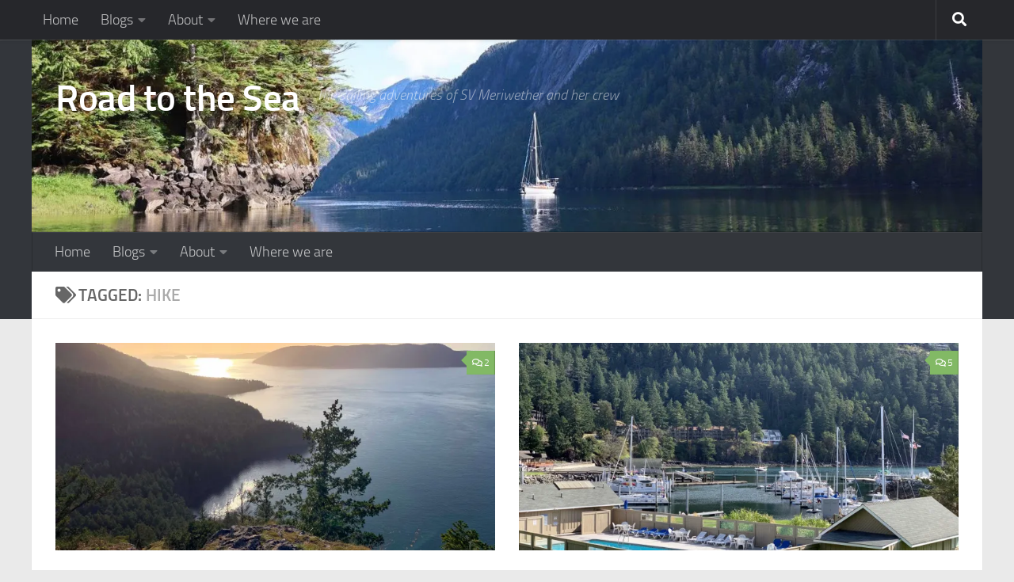

--- FILE ---
content_type: text/html; charset=UTF-8
request_url: http://roadtothesea.com/tag/hike/
body_size: 13967
content:
<!DOCTYPE html>
<html class="no-js" lang="en-US">
<head>
  <meta charset="UTF-8">
  <meta name="viewport" content="width=device-width, initial-scale=1.0">
  <link rel="profile" href="https://gmpg.org/xfn/11" />
  <link rel="pingback" href="http://roadtothesea.com/xmlrpc.php">

  <title>hike &#8211; Road to the Sea</title>
<meta name='robots' content='max-image-preview:large' />
<script>document.documentElement.className = document.documentElement.className.replace("no-js","js");</script>
<link rel='dns-prefetch' href='//stats.wp.com' />
<link rel='dns-prefetch' href='//widgets.wp.com' />
<link rel='dns-prefetch' href='//s0.wp.com' />
<link rel='dns-prefetch' href='//0.gravatar.com' />
<link rel='dns-prefetch' href='//1.gravatar.com' />
<link rel='dns-prefetch' href='//2.gravatar.com' />
<link rel='dns-prefetch' href='//jetpack.wordpress.com' />
<link rel='dns-prefetch' href='//public-api.wordpress.com' />
<link rel='dns-prefetch' href='//i0.wp.com' />
<link rel='dns-prefetch' href='//c0.wp.com' />
<link rel="alternate" type="application/rss+xml" title="Road to the Sea &raquo; Feed" href="http://roadtothesea.com/feed/" />
<link rel="alternate" type="application/rss+xml" title="Road to the Sea &raquo; Comments Feed" href="http://roadtothesea.com/comments/feed/" />
<link rel="alternate" type="application/rss+xml" title="Road to the Sea &raquo; hike Tag Feed" href="http://roadtothesea.com/tag/hike/feed/" />
<script>
window._wpemojiSettings = {"baseUrl":"https:\/\/s.w.org\/images\/core\/emoji\/14.0.0\/72x72\/","ext":".png","svgUrl":"https:\/\/s.w.org\/images\/core\/emoji\/14.0.0\/svg\/","svgExt":".svg","source":{"concatemoji":"http:\/\/roadtothesea.com\/wp-includes\/js\/wp-emoji-release.min.js?ver=6.1.1"}};
/*! This file is auto-generated */
!function(e,a,t){var n,r,o,i=a.createElement("canvas"),p=i.getContext&&i.getContext("2d");function s(e,t){var a=String.fromCharCode,e=(p.clearRect(0,0,i.width,i.height),p.fillText(a.apply(this,e),0,0),i.toDataURL());return p.clearRect(0,0,i.width,i.height),p.fillText(a.apply(this,t),0,0),e===i.toDataURL()}function c(e){var t=a.createElement("script");t.src=e,t.defer=t.type="text/javascript",a.getElementsByTagName("head")[0].appendChild(t)}for(o=Array("flag","emoji"),t.supports={everything:!0,everythingExceptFlag:!0},r=0;r<o.length;r++)t.supports[o[r]]=function(e){if(p&&p.fillText)switch(p.textBaseline="top",p.font="600 32px Arial",e){case"flag":return s([127987,65039,8205,9895,65039],[127987,65039,8203,9895,65039])?!1:!s([55356,56826,55356,56819],[55356,56826,8203,55356,56819])&&!s([55356,57332,56128,56423,56128,56418,56128,56421,56128,56430,56128,56423,56128,56447],[55356,57332,8203,56128,56423,8203,56128,56418,8203,56128,56421,8203,56128,56430,8203,56128,56423,8203,56128,56447]);case"emoji":return!s([129777,127995,8205,129778,127999],[129777,127995,8203,129778,127999])}return!1}(o[r]),t.supports.everything=t.supports.everything&&t.supports[o[r]],"flag"!==o[r]&&(t.supports.everythingExceptFlag=t.supports.everythingExceptFlag&&t.supports[o[r]]);t.supports.everythingExceptFlag=t.supports.everythingExceptFlag&&!t.supports.flag,t.DOMReady=!1,t.readyCallback=function(){t.DOMReady=!0},t.supports.everything||(n=function(){t.readyCallback()},a.addEventListener?(a.addEventListener("DOMContentLoaded",n,!1),e.addEventListener("load",n,!1)):(e.attachEvent("onload",n),a.attachEvent("onreadystatechange",function(){"complete"===a.readyState&&t.readyCallback()})),(e=t.source||{}).concatemoji?c(e.concatemoji):e.wpemoji&&e.twemoji&&(c(e.twemoji),c(e.wpemoji)))}(window,document,window._wpemojiSettings);
</script>
<style>
img.wp-smiley,
img.emoji {
	display: inline !important;
	border: none !important;
	box-shadow: none !important;
	height: 1em !important;
	width: 1em !important;
	margin: 0 0.07em !important;
	vertical-align: -0.1em !important;
	background: none !important;
	padding: 0 !important;
}
</style>
	<link rel='stylesheet' id='pt-cv-public-style-css' href='http://roadtothesea.com/wp-content/plugins/content-views-query-and-display-post-page/public/assets/css/cv.css?ver=4.1' media='all' />
<link rel='stylesheet' id='sbi_styles-css' href='http://roadtothesea.com/wp-content/plugins/instagram-feed/css/sbi-styles.min.css?ver=6.9.0' media='all' />
<link rel='stylesheet' id='wp-block-library-css' href='https://c0.wp.com/c/6.1.1/wp-includes/css/dist/block-library/style.min.css' media='all' />
<style id='wp-block-library-inline-css'>
.has-text-align-justify{text-align:justify;}
</style>
<link rel='stylesheet' id='jetpack-videopress-video-block-view-css' href='http://roadtothesea.com/wp-content/plugins/jetpack/jetpack_vendor/automattic/jetpack-videopress/build/block-editor/blocks/video/view.css?minify=false&#038;ver=34ae973733627b74a14e' media='all' />
<link rel='stylesheet' id='mediaelement-css' href='https://c0.wp.com/c/6.1.1/wp-includes/js/mediaelement/mediaelementplayer-legacy.min.css' media='all' />
<link rel='stylesheet' id='wp-mediaelement-css' href='https://c0.wp.com/c/6.1.1/wp-includes/js/mediaelement/wp-mediaelement.min.css' media='all' />
<link rel='stylesheet' id='wp-components-css' href='https://c0.wp.com/c/6.1.1/wp-includes/css/dist/components/style.min.css' media='all' />
<link rel='stylesheet' id='wp-block-editor-css' href='https://c0.wp.com/c/6.1.1/wp-includes/css/dist/block-editor/style.min.css' media='all' />
<link rel='stylesheet' id='wp-nux-css' href='https://c0.wp.com/c/6.1.1/wp-includes/css/dist/nux/style.min.css' media='all' />
<link rel='stylesheet' id='wp-reusable-blocks-css' href='https://c0.wp.com/c/6.1.1/wp-includes/css/dist/reusable-blocks/style.min.css' media='all' />
<link rel='stylesheet' id='wp-editor-css' href='https://c0.wp.com/c/6.1.1/wp-includes/css/dist/editor/style.min.css' media='all' />
<link rel='stylesheet' id='block-robo-gallery-style-css-css' href='http://roadtothesea.com/wp-content/plugins/robo-gallery/includes/extensions/block/dist/blocks.style.build.css?ver=5.0.3' media='all' />
<link rel='stylesheet' id='classic-theme-styles-css' href='https://c0.wp.com/c/6.1.1/wp-includes/css/classic-themes.min.css' media='all' />
<style id='global-styles-inline-css'>
body{--wp--preset--color--black: #000000;--wp--preset--color--cyan-bluish-gray: #abb8c3;--wp--preset--color--white: #ffffff;--wp--preset--color--pale-pink: #f78da7;--wp--preset--color--vivid-red: #cf2e2e;--wp--preset--color--luminous-vivid-orange: #ff6900;--wp--preset--color--luminous-vivid-amber: #fcb900;--wp--preset--color--light-green-cyan: #7bdcb5;--wp--preset--color--vivid-green-cyan: #00d084;--wp--preset--color--pale-cyan-blue: #8ed1fc;--wp--preset--color--vivid-cyan-blue: #0693e3;--wp--preset--color--vivid-purple: #9b51e0;--wp--preset--gradient--vivid-cyan-blue-to-vivid-purple: linear-gradient(135deg,rgba(6,147,227,1) 0%,rgb(155,81,224) 100%);--wp--preset--gradient--light-green-cyan-to-vivid-green-cyan: linear-gradient(135deg,rgb(122,220,180) 0%,rgb(0,208,130) 100%);--wp--preset--gradient--luminous-vivid-amber-to-luminous-vivid-orange: linear-gradient(135deg,rgba(252,185,0,1) 0%,rgba(255,105,0,1) 100%);--wp--preset--gradient--luminous-vivid-orange-to-vivid-red: linear-gradient(135deg,rgba(255,105,0,1) 0%,rgb(207,46,46) 100%);--wp--preset--gradient--very-light-gray-to-cyan-bluish-gray: linear-gradient(135deg,rgb(238,238,238) 0%,rgb(169,184,195) 100%);--wp--preset--gradient--cool-to-warm-spectrum: linear-gradient(135deg,rgb(74,234,220) 0%,rgb(151,120,209) 20%,rgb(207,42,186) 40%,rgb(238,44,130) 60%,rgb(251,105,98) 80%,rgb(254,248,76) 100%);--wp--preset--gradient--blush-light-purple: linear-gradient(135deg,rgb(255,206,236) 0%,rgb(152,150,240) 100%);--wp--preset--gradient--blush-bordeaux: linear-gradient(135deg,rgb(254,205,165) 0%,rgb(254,45,45) 50%,rgb(107,0,62) 100%);--wp--preset--gradient--luminous-dusk: linear-gradient(135deg,rgb(255,203,112) 0%,rgb(199,81,192) 50%,rgb(65,88,208) 100%);--wp--preset--gradient--pale-ocean: linear-gradient(135deg,rgb(255,245,203) 0%,rgb(182,227,212) 50%,rgb(51,167,181) 100%);--wp--preset--gradient--electric-grass: linear-gradient(135deg,rgb(202,248,128) 0%,rgb(113,206,126) 100%);--wp--preset--gradient--midnight: linear-gradient(135deg,rgb(2,3,129) 0%,rgb(40,116,252) 100%);--wp--preset--duotone--dark-grayscale: url('#wp-duotone-dark-grayscale');--wp--preset--duotone--grayscale: url('#wp-duotone-grayscale');--wp--preset--duotone--purple-yellow: url('#wp-duotone-purple-yellow');--wp--preset--duotone--blue-red: url('#wp-duotone-blue-red');--wp--preset--duotone--midnight: url('#wp-duotone-midnight');--wp--preset--duotone--magenta-yellow: url('#wp-duotone-magenta-yellow');--wp--preset--duotone--purple-green: url('#wp-duotone-purple-green');--wp--preset--duotone--blue-orange: url('#wp-duotone-blue-orange');--wp--preset--font-size--small: 13px;--wp--preset--font-size--medium: 20px;--wp--preset--font-size--large: 36px;--wp--preset--font-size--x-large: 42px;--wp--preset--spacing--20: 0.44rem;--wp--preset--spacing--30: 0.67rem;--wp--preset--spacing--40: 1rem;--wp--preset--spacing--50: 1.5rem;--wp--preset--spacing--60: 2.25rem;--wp--preset--spacing--70: 3.38rem;--wp--preset--spacing--80: 5.06rem;}:where(.is-layout-flex){gap: 0.5em;}body .is-layout-flow > .alignleft{float: left;margin-inline-start: 0;margin-inline-end: 2em;}body .is-layout-flow > .alignright{float: right;margin-inline-start: 2em;margin-inline-end: 0;}body .is-layout-flow > .aligncenter{margin-left: auto !important;margin-right: auto !important;}body .is-layout-constrained > .alignleft{float: left;margin-inline-start: 0;margin-inline-end: 2em;}body .is-layout-constrained > .alignright{float: right;margin-inline-start: 2em;margin-inline-end: 0;}body .is-layout-constrained > .aligncenter{margin-left: auto !important;margin-right: auto !important;}body .is-layout-constrained > :where(:not(.alignleft):not(.alignright):not(.alignfull)){max-width: var(--wp--style--global--content-size);margin-left: auto !important;margin-right: auto !important;}body .is-layout-constrained > .alignwide{max-width: var(--wp--style--global--wide-size);}body .is-layout-flex{display: flex;}body .is-layout-flex{flex-wrap: wrap;align-items: center;}body .is-layout-flex > *{margin: 0;}:where(.wp-block-columns.is-layout-flex){gap: 2em;}.has-black-color{color: var(--wp--preset--color--black) !important;}.has-cyan-bluish-gray-color{color: var(--wp--preset--color--cyan-bluish-gray) !important;}.has-white-color{color: var(--wp--preset--color--white) !important;}.has-pale-pink-color{color: var(--wp--preset--color--pale-pink) !important;}.has-vivid-red-color{color: var(--wp--preset--color--vivid-red) !important;}.has-luminous-vivid-orange-color{color: var(--wp--preset--color--luminous-vivid-orange) !important;}.has-luminous-vivid-amber-color{color: var(--wp--preset--color--luminous-vivid-amber) !important;}.has-light-green-cyan-color{color: var(--wp--preset--color--light-green-cyan) !important;}.has-vivid-green-cyan-color{color: var(--wp--preset--color--vivid-green-cyan) !important;}.has-pale-cyan-blue-color{color: var(--wp--preset--color--pale-cyan-blue) !important;}.has-vivid-cyan-blue-color{color: var(--wp--preset--color--vivid-cyan-blue) !important;}.has-vivid-purple-color{color: var(--wp--preset--color--vivid-purple) !important;}.has-black-background-color{background-color: var(--wp--preset--color--black) !important;}.has-cyan-bluish-gray-background-color{background-color: var(--wp--preset--color--cyan-bluish-gray) !important;}.has-white-background-color{background-color: var(--wp--preset--color--white) !important;}.has-pale-pink-background-color{background-color: var(--wp--preset--color--pale-pink) !important;}.has-vivid-red-background-color{background-color: var(--wp--preset--color--vivid-red) !important;}.has-luminous-vivid-orange-background-color{background-color: var(--wp--preset--color--luminous-vivid-orange) !important;}.has-luminous-vivid-amber-background-color{background-color: var(--wp--preset--color--luminous-vivid-amber) !important;}.has-light-green-cyan-background-color{background-color: var(--wp--preset--color--light-green-cyan) !important;}.has-vivid-green-cyan-background-color{background-color: var(--wp--preset--color--vivid-green-cyan) !important;}.has-pale-cyan-blue-background-color{background-color: var(--wp--preset--color--pale-cyan-blue) !important;}.has-vivid-cyan-blue-background-color{background-color: var(--wp--preset--color--vivid-cyan-blue) !important;}.has-vivid-purple-background-color{background-color: var(--wp--preset--color--vivid-purple) !important;}.has-black-border-color{border-color: var(--wp--preset--color--black) !important;}.has-cyan-bluish-gray-border-color{border-color: var(--wp--preset--color--cyan-bluish-gray) !important;}.has-white-border-color{border-color: var(--wp--preset--color--white) !important;}.has-pale-pink-border-color{border-color: var(--wp--preset--color--pale-pink) !important;}.has-vivid-red-border-color{border-color: var(--wp--preset--color--vivid-red) !important;}.has-luminous-vivid-orange-border-color{border-color: var(--wp--preset--color--luminous-vivid-orange) !important;}.has-luminous-vivid-amber-border-color{border-color: var(--wp--preset--color--luminous-vivid-amber) !important;}.has-light-green-cyan-border-color{border-color: var(--wp--preset--color--light-green-cyan) !important;}.has-vivid-green-cyan-border-color{border-color: var(--wp--preset--color--vivid-green-cyan) !important;}.has-pale-cyan-blue-border-color{border-color: var(--wp--preset--color--pale-cyan-blue) !important;}.has-vivid-cyan-blue-border-color{border-color: var(--wp--preset--color--vivid-cyan-blue) !important;}.has-vivid-purple-border-color{border-color: var(--wp--preset--color--vivid-purple) !important;}.has-vivid-cyan-blue-to-vivid-purple-gradient-background{background: var(--wp--preset--gradient--vivid-cyan-blue-to-vivid-purple) !important;}.has-light-green-cyan-to-vivid-green-cyan-gradient-background{background: var(--wp--preset--gradient--light-green-cyan-to-vivid-green-cyan) !important;}.has-luminous-vivid-amber-to-luminous-vivid-orange-gradient-background{background: var(--wp--preset--gradient--luminous-vivid-amber-to-luminous-vivid-orange) !important;}.has-luminous-vivid-orange-to-vivid-red-gradient-background{background: var(--wp--preset--gradient--luminous-vivid-orange-to-vivid-red) !important;}.has-very-light-gray-to-cyan-bluish-gray-gradient-background{background: var(--wp--preset--gradient--very-light-gray-to-cyan-bluish-gray) !important;}.has-cool-to-warm-spectrum-gradient-background{background: var(--wp--preset--gradient--cool-to-warm-spectrum) !important;}.has-blush-light-purple-gradient-background{background: var(--wp--preset--gradient--blush-light-purple) !important;}.has-blush-bordeaux-gradient-background{background: var(--wp--preset--gradient--blush-bordeaux) !important;}.has-luminous-dusk-gradient-background{background: var(--wp--preset--gradient--luminous-dusk) !important;}.has-pale-ocean-gradient-background{background: var(--wp--preset--gradient--pale-ocean) !important;}.has-electric-grass-gradient-background{background: var(--wp--preset--gradient--electric-grass) !important;}.has-midnight-gradient-background{background: var(--wp--preset--gradient--midnight) !important;}.has-small-font-size{font-size: var(--wp--preset--font-size--small) !important;}.has-medium-font-size{font-size: var(--wp--preset--font-size--medium) !important;}.has-large-font-size{font-size: var(--wp--preset--font-size--large) !important;}.has-x-large-font-size{font-size: var(--wp--preset--font-size--x-large) !important;}
.wp-block-navigation a:where(:not(.wp-element-button)){color: inherit;}
:where(.wp-block-columns.is-layout-flex){gap: 2em;}
.wp-block-pullquote{font-size: 1.5em;line-height: 1.6;}
</style>
<link rel='stylesheet' id='plyr-css-css' href='http://roadtothesea.com/wp-content/plugins/easy-video-player/lib/plyr.css?ver=6.1.1' media='all' />
<link rel='stylesheet' id='hueman-main-style-css' href='http://roadtothesea.com/wp-content/themes/hueman/assets/front/css/main.min.css?ver=3.7.27' media='all' />
<style id='hueman-main-style-inline-css'>
body { font-size:1.13rem; }@media only screen and (min-width: 720px) {
        .nav > li { font-size:1.13rem; }
      }.container-inner { max-width: 1200px; }::selection { background-color: #3b8dbd; }
::-moz-selection { background-color: #3b8dbd; }a,a>span.hu-external::after,.themeform label .required,#flexslider-featured .flex-direction-nav .flex-next:hover,#flexslider-featured .flex-direction-nav .flex-prev:hover,.post-hover:hover .post-title a,.post-title a:hover,.sidebar.s1 .post-nav li a:hover i,.content .post-nav li a:hover i,.post-related a:hover,.sidebar.s1 .widget_rss ul li a,#footer .widget_rss ul li a,.sidebar.s1 .widget_calendar a,#footer .widget_calendar a,.sidebar.s1 .alx-tab .tab-item-category a,.sidebar.s1 .alx-posts .post-item-category a,.sidebar.s1 .alx-tab li:hover .tab-item-title a,.sidebar.s1 .alx-tab li:hover .tab-item-comment a,.sidebar.s1 .alx-posts li:hover .post-item-title a,#footer .alx-tab .tab-item-category a,#footer .alx-posts .post-item-category a,#footer .alx-tab li:hover .tab-item-title a,#footer .alx-tab li:hover .tab-item-comment a,#footer .alx-posts li:hover .post-item-title a,.comment-tabs li.active a,.comment-awaiting-moderation,.child-menu a:hover,.child-menu .current_page_item > a,.wp-pagenavi a{ color: #3b8dbd; }input[type="submit"],.themeform button[type="submit"],.sidebar.s1 .sidebar-top,.sidebar.s1 .sidebar-toggle,#flexslider-featured .flex-control-nav li a.flex-active,.post-tags a:hover,.sidebar.s1 .widget_calendar caption,#footer .widget_calendar caption,.author-bio .bio-avatar:after,.commentlist li.bypostauthor > .comment-body:after,.commentlist li.comment-author-admin > .comment-body:after{ background-color: #3b8dbd; }.post-format .format-container { border-color: #3b8dbd; }.sidebar.s1 .alx-tabs-nav li.active a,#footer .alx-tabs-nav li.active a,.comment-tabs li.active a,.wp-pagenavi a:hover,.wp-pagenavi a:active,.wp-pagenavi span.current{ border-bottom-color: #3b8dbd!important; }.sidebar.s2 .post-nav li a:hover i,
.sidebar.s2 .widget_rss ul li a,
.sidebar.s2 .widget_calendar a,
.sidebar.s2 .alx-tab .tab-item-category a,
.sidebar.s2 .alx-posts .post-item-category a,
.sidebar.s2 .alx-tab li:hover .tab-item-title a,
.sidebar.s2 .alx-tab li:hover .tab-item-comment a,
.sidebar.s2 .alx-posts li:hover .post-item-title a { color: #82b965; }
.sidebar.s2 .sidebar-top,.sidebar.s2 .sidebar-toggle,.post-comments,.jp-play-bar,.jp-volume-bar-value,.sidebar.s2 .widget_calendar caption{ background-color: #82b965; }.sidebar.s2 .alx-tabs-nav li.active a { border-bottom-color: #82b965; }
.post-comments::before { border-right-color: #82b965; }
      .search-expand,
              #nav-topbar.nav-container { background-color: #26272b}@media only screen and (min-width: 720px) {
                #nav-topbar .nav ul { background-color: #26272b; }
              }.is-scrolled #header .nav-container.desktop-sticky,
              .is-scrolled #header .search-expand { background-color: #26272b; background-color: rgba(38,39,43,0.90) }.is-scrolled .topbar-transparent #nav-topbar.desktop-sticky .nav ul { background-color: #26272b; background-color: rgba(38,39,43,0.95) }#header { background-color: #33363b; }
@media only screen and (min-width: 720px) {
  #nav-header .nav ul { background-color: #33363b; }
}
        #header #nav-mobile { background-color: #33363b; }.is-scrolled #header #nav-mobile { background-color: #33363b; background-color: rgba(51,54,59,0.90) }#nav-header.nav-container, #main-header-search .search-expand { background-color: #33363b; }
@media only screen and (min-width: 720px) {
  #nav-header .nav ul { background-color: #33363b; }
}
        body { background-color: #eaeaea; }
</style>
<style id='akismet-widget-style-inline-css'>

			.a-stats {
				--akismet-color-mid-green: #357b49;
				--akismet-color-white: #fff;
				--akismet-color-light-grey: #f6f7f7;

				max-width: 350px;
				width: auto;
			}

			.a-stats * {
				all: unset;
				box-sizing: border-box;
			}

			.a-stats strong {
				font-weight: 600;
			}

			.a-stats a.a-stats__link,
			.a-stats a.a-stats__link:visited,
			.a-stats a.a-stats__link:active {
				background: var(--akismet-color-mid-green);
				border: none;
				box-shadow: none;
				border-radius: 8px;
				color: var(--akismet-color-white);
				cursor: pointer;
				display: block;
				font-family: -apple-system, BlinkMacSystemFont, 'Segoe UI', 'Roboto', 'Oxygen-Sans', 'Ubuntu', 'Cantarell', 'Helvetica Neue', sans-serif;
				font-weight: 500;
				padding: 12px;
				text-align: center;
				text-decoration: none;
				transition: all 0.2s ease;
			}

			/* Extra specificity to deal with TwentyTwentyOne focus style */
			.widget .a-stats a.a-stats__link:focus {
				background: var(--akismet-color-mid-green);
				color: var(--akismet-color-white);
				text-decoration: none;
			}

			.a-stats a.a-stats__link:hover {
				filter: brightness(110%);
				box-shadow: 0 4px 12px rgba(0, 0, 0, 0.06), 0 0 2px rgba(0, 0, 0, 0.16);
			}

			.a-stats .count {
				color: var(--akismet-color-white);
				display: block;
				font-size: 1.5em;
				line-height: 1.4;
				padding: 0 13px;
				white-space: nowrap;
			}
		
</style>
<link rel='stylesheet' id='jetpack_css-css' href='https://c0.wp.com/p/jetpack/12.4.1/css/jetpack.css' media='all' />
<script src='https://c0.wp.com/c/6.1.1/wp-includes/js/jquery/jquery.min.js' id='jquery-core-js'></script>
<script src='https://c0.wp.com/c/6.1.1/wp-includes/js/jquery/jquery-migrate.min.js' id='jquery-migrate-js'></script>
<script id='plyr-js-js-extra'>
var easy_video_player = {"plyr_iconUrl":"http:\/\/roadtothesea.com\/wp-content\/plugins\/easy-video-player\/lib\/plyr.svg","plyr_blankVideo":"http:\/\/roadtothesea.com\/wp-content\/plugins\/easy-video-player\/lib\/blank.mp4"};
</script>
<script src='http://roadtothesea.com/wp-content/plugins/easy-video-player/lib/plyr.js?ver=6.1.1' id='plyr-js-js'></script>
<script src='http://roadtothesea.com/wp-content/themes/hueman/assets/front/js/libs/mobile-detect.min.js?ver=3.7.27' id='mobile-detect-js' defer></script>
<link rel="https://api.w.org/" href="http://roadtothesea.com/wp-json/" /><link rel="alternate" type="application/json" href="http://roadtothesea.com/wp-json/wp/v2/tags/25" /><link rel="EditURI" type="application/rsd+xml" title="RSD" href="http://roadtothesea.com/xmlrpc.php?rsd" />
<link rel="wlwmanifest" type="application/wlwmanifest+xml" href="http://roadtothesea.com/wp-includes/wlwmanifest.xml" />
<meta name="generator" content="WordPress 6.1.1" />
	<style>img#wpstats{display:none}</style>
		    <link rel="preload" as="font" type="font/woff2" href="http://roadtothesea.com/wp-content/themes/hueman/assets/front/webfonts/fa-brands-400.woff2?v=5.15.2" crossorigin="anonymous"/>
    <link rel="preload" as="font" type="font/woff2" href="http://roadtothesea.com/wp-content/themes/hueman/assets/front/webfonts/fa-regular-400.woff2?v=5.15.2" crossorigin="anonymous"/>
    <link rel="preload" as="font" type="font/woff2" href="http://roadtothesea.com/wp-content/themes/hueman/assets/front/webfonts/fa-solid-900.woff2?v=5.15.2" crossorigin="anonymous"/>
  <link rel="preload" as="font" type="font/woff" href="http://roadtothesea.com/wp-content/themes/hueman/assets/front/fonts/titillium-light-webfont.woff" crossorigin="anonymous"/>
<link rel="preload" as="font" type="font/woff" href="http://roadtothesea.com/wp-content/themes/hueman/assets/front/fonts/titillium-lightitalic-webfont.woff" crossorigin="anonymous"/>
<link rel="preload" as="font" type="font/woff" href="http://roadtothesea.com/wp-content/themes/hueman/assets/front/fonts/titillium-regular-webfont.woff" crossorigin="anonymous"/>
<link rel="preload" as="font" type="font/woff" href="http://roadtothesea.com/wp-content/themes/hueman/assets/front/fonts/titillium-regularitalic-webfont.woff" crossorigin="anonymous"/>
<link rel="preload" as="font" type="font/woff" href="http://roadtothesea.com/wp-content/themes/hueman/assets/front/fonts/titillium-semibold-webfont.woff" crossorigin="anonymous"/>
<style>
  /*  base : fonts
/* ------------------------------------ */
body { font-family: "Titillium", Arial, sans-serif; }
@font-face {
  font-family: 'Titillium';
  src: url('http://roadtothesea.com/wp-content/themes/hueman/assets/front/fonts/titillium-light-webfont.eot');
  src: url('http://roadtothesea.com/wp-content/themes/hueman/assets/front/fonts/titillium-light-webfont.svg#titillium-light-webfont') format('svg'),
     url('http://roadtothesea.com/wp-content/themes/hueman/assets/front/fonts/titillium-light-webfont.eot?#iefix') format('embedded-opentype'),
     url('http://roadtothesea.com/wp-content/themes/hueman/assets/front/fonts/titillium-light-webfont.woff') format('woff'),
     url('http://roadtothesea.com/wp-content/themes/hueman/assets/front/fonts/titillium-light-webfont.ttf') format('truetype');
  font-weight: 300;
  font-style: normal;
}
@font-face {
  font-family: 'Titillium';
  src: url('http://roadtothesea.com/wp-content/themes/hueman/assets/front/fonts/titillium-lightitalic-webfont.eot');
  src: url('http://roadtothesea.com/wp-content/themes/hueman/assets/front/fonts/titillium-lightitalic-webfont.svg#titillium-lightitalic-webfont') format('svg'),
     url('http://roadtothesea.com/wp-content/themes/hueman/assets/front/fonts/titillium-lightitalic-webfont.eot?#iefix') format('embedded-opentype'),
     url('http://roadtothesea.com/wp-content/themes/hueman/assets/front/fonts/titillium-lightitalic-webfont.woff') format('woff'),
     url('http://roadtothesea.com/wp-content/themes/hueman/assets/front/fonts/titillium-lightitalic-webfont.ttf') format('truetype');
  font-weight: 300;
  font-style: italic;
}
@font-face {
  font-family: 'Titillium';
  src: url('http://roadtothesea.com/wp-content/themes/hueman/assets/front/fonts/titillium-regular-webfont.eot');
  src: url('http://roadtothesea.com/wp-content/themes/hueman/assets/front/fonts/titillium-regular-webfont.svg#titillium-regular-webfont') format('svg'),
     url('http://roadtothesea.com/wp-content/themes/hueman/assets/front/fonts/titillium-regular-webfont.eot?#iefix') format('embedded-opentype'),
     url('http://roadtothesea.com/wp-content/themes/hueman/assets/front/fonts/titillium-regular-webfont.woff') format('woff'),
     url('http://roadtothesea.com/wp-content/themes/hueman/assets/front/fonts/titillium-regular-webfont.ttf') format('truetype');
  font-weight: 400;
  font-style: normal;
}
@font-face {
  font-family: 'Titillium';
  src: url('http://roadtothesea.com/wp-content/themes/hueman/assets/front/fonts/titillium-regularitalic-webfont.eot');
  src: url('http://roadtothesea.com/wp-content/themes/hueman/assets/front/fonts/titillium-regularitalic-webfont.svg#titillium-regular-webfont') format('svg'),
     url('http://roadtothesea.com/wp-content/themes/hueman/assets/front/fonts/titillium-regularitalic-webfont.eot?#iefix') format('embedded-opentype'),
     url('http://roadtothesea.com/wp-content/themes/hueman/assets/front/fonts/titillium-regularitalic-webfont.woff') format('woff'),
     url('http://roadtothesea.com/wp-content/themes/hueman/assets/front/fonts/titillium-regularitalic-webfont.ttf') format('truetype');
  font-weight: 400;
  font-style: italic;
}
@font-face {
    font-family: 'Titillium';
    src: url('http://roadtothesea.com/wp-content/themes/hueman/assets/front/fonts/titillium-semibold-webfont.eot');
    src: url('http://roadtothesea.com/wp-content/themes/hueman/assets/front/fonts/titillium-semibold-webfont.svg#titillium-semibold-webfont') format('svg'),
         url('http://roadtothesea.com/wp-content/themes/hueman/assets/front/fonts/titillium-semibold-webfont.eot?#iefix') format('embedded-opentype'),
         url('http://roadtothesea.com/wp-content/themes/hueman/assets/front/fonts/titillium-semibold-webfont.woff') format('woff'),
         url('http://roadtothesea.com/wp-content/themes/hueman/assets/front/fonts/titillium-semibold-webfont.ttf') format('truetype');
  font-weight: 600;
  font-style: normal;
}
</style>
  <!--[if lt IE 9]>
<script src="http://roadtothesea.com/wp-content/themes/hueman/assets/front/js/ie/html5shiv-printshiv.min.js"></script>
<script src="http://roadtothesea.com/wp-content/themes/hueman/assets/front/js/ie/selectivizr.js"></script>
<![endif]-->
<meta name="description" content="Posts about hike written by Tim" />

<!-- Jetpack Open Graph Tags -->
<meta property="og:type" content="website" />
<meta property="og:title" content="hike &#8211; Road to the Sea" />
<meta property="og:url" content="http://roadtothesea.com/tag/hike/" />
<meta property="og:site_name" content="Road to the Sea" />
<meta property="og:image" content="https://s0.wp.com/i/blank.jpg" />
<meta property="og:image:alt" content="" />
<meta property="og:locale" content="en_US" />

<!-- End Jetpack Open Graph Tags -->
</head>

<body class="archive tag tag-hike tag-25 wp-embed-responsive col-1c full-width topbar-enabled header-desktop-sticky header-mobile-sticky hu-fa-not-loaded hueman-3-7-27 chrome">
<svg xmlns="http://www.w3.org/2000/svg" viewBox="0 0 0 0" width="0" height="0" focusable="false" role="none" style="visibility: hidden; position: absolute; left: -9999px; overflow: hidden;" ><defs><filter id="wp-duotone-dark-grayscale"><feColorMatrix color-interpolation-filters="sRGB" type="matrix" values=" .299 .587 .114 0 0 .299 .587 .114 0 0 .299 .587 .114 0 0 .299 .587 .114 0 0 " /><feComponentTransfer color-interpolation-filters="sRGB" ><feFuncR type="table" tableValues="0 0.49803921568627" /><feFuncG type="table" tableValues="0 0.49803921568627" /><feFuncB type="table" tableValues="0 0.49803921568627" /><feFuncA type="table" tableValues="1 1" /></feComponentTransfer><feComposite in2="SourceGraphic" operator="in" /></filter></defs></svg><svg xmlns="http://www.w3.org/2000/svg" viewBox="0 0 0 0" width="0" height="0" focusable="false" role="none" style="visibility: hidden; position: absolute; left: -9999px; overflow: hidden;" ><defs><filter id="wp-duotone-grayscale"><feColorMatrix color-interpolation-filters="sRGB" type="matrix" values=" .299 .587 .114 0 0 .299 .587 .114 0 0 .299 .587 .114 0 0 .299 .587 .114 0 0 " /><feComponentTransfer color-interpolation-filters="sRGB" ><feFuncR type="table" tableValues="0 1" /><feFuncG type="table" tableValues="0 1" /><feFuncB type="table" tableValues="0 1" /><feFuncA type="table" tableValues="1 1" /></feComponentTransfer><feComposite in2="SourceGraphic" operator="in" /></filter></defs></svg><svg xmlns="http://www.w3.org/2000/svg" viewBox="0 0 0 0" width="0" height="0" focusable="false" role="none" style="visibility: hidden; position: absolute; left: -9999px; overflow: hidden;" ><defs><filter id="wp-duotone-purple-yellow"><feColorMatrix color-interpolation-filters="sRGB" type="matrix" values=" .299 .587 .114 0 0 .299 .587 .114 0 0 .299 .587 .114 0 0 .299 .587 .114 0 0 " /><feComponentTransfer color-interpolation-filters="sRGB" ><feFuncR type="table" tableValues="0.54901960784314 0.98823529411765" /><feFuncG type="table" tableValues="0 1" /><feFuncB type="table" tableValues="0.71764705882353 0.25490196078431" /><feFuncA type="table" tableValues="1 1" /></feComponentTransfer><feComposite in2="SourceGraphic" operator="in" /></filter></defs></svg><svg xmlns="http://www.w3.org/2000/svg" viewBox="0 0 0 0" width="0" height="0" focusable="false" role="none" style="visibility: hidden; position: absolute; left: -9999px; overflow: hidden;" ><defs><filter id="wp-duotone-blue-red"><feColorMatrix color-interpolation-filters="sRGB" type="matrix" values=" .299 .587 .114 0 0 .299 .587 .114 0 0 .299 .587 .114 0 0 .299 .587 .114 0 0 " /><feComponentTransfer color-interpolation-filters="sRGB" ><feFuncR type="table" tableValues="0 1" /><feFuncG type="table" tableValues="0 0.27843137254902" /><feFuncB type="table" tableValues="0.5921568627451 0.27843137254902" /><feFuncA type="table" tableValues="1 1" /></feComponentTransfer><feComposite in2="SourceGraphic" operator="in" /></filter></defs></svg><svg xmlns="http://www.w3.org/2000/svg" viewBox="0 0 0 0" width="0" height="0" focusable="false" role="none" style="visibility: hidden; position: absolute; left: -9999px; overflow: hidden;" ><defs><filter id="wp-duotone-midnight"><feColorMatrix color-interpolation-filters="sRGB" type="matrix" values=" .299 .587 .114 0 0 .299 .587 .114 0 0 .299 .587 .114 0 0 .299 .587 .114 0 0 " /><feComponentTransfer color-interpolation-filters="sRGB" ><feFuncR type="table" tableValues="0 0" /><feFuncG type="table" tableValues="0 0.64705882352941" /><feFuncB type="table" tableValues="0 1" /><feFuncA type="table" tableValues="1 1" /></feComponentTransfer><feComposite in2="SourceGraphic" operator="in" /></filter></defs></svg><svg xmlns="http://www.w3.org/2000/svg" viewBox="0 0 0 0" width="0" height="0" focusable="false" role="none" style="visibility: hidden; position: absolute; left: -9999px; overflow: hidden;" ><defs><filter id="wp-duotone-magenta-yellow"><feColorMatrix color-interpolation-filters="sRGB" type="matrix" values=" .299 .587 .114 0 0 .299 .587 .114 0 0 .299 .587 .114 0 0 .299 .587 .114 0 0 " /><feComponentTransfer color-interpolation-filters="sRGB" ><feFuncR type="table" tableValues="0.78039215686275 1" /><feFuncG type="table" tableValues="0 0.94901960784314" /><feFuncB type="table" tableValues="0.35294117647059 0.47058823529412" /><feFuncA type="table" tableValues="1 1" /></feComponentTransfer><feComposite in2="SourceGraphic" operator="in" /></filter></defs></svg><svg xmlns="http://www.w3.org/2000/svg" viewBox="0 0 0 0" width="0" height="0" focusable="false" role="none" style="visibility: hidden; position: absolute; left: -9999px; overflow: hidden;" ><defs><filter id="wp-duotone-purple-green"><feColorMatrix color-interpolation-filters="sRGB" type="matrix" values=" .299 .587 .114 0 0 .299 .587 .114 0 0 .299 .587 .114 0 0 .299 .587 .114 0 0 " /><feComponentTransfer color-interpolation-filters="sRGB" ><feFuncR type="table" tableValues="0.65098039215686 0.40392156862745" /><feFuncG type="table" tableValues="0 1" /><feFuncB type="table" tableValues="0.44705882352941 0.4" /><feFuncA type="table" tableValues="1 1" /></feComponentTransfer><feComposite in2="SourceGraphic" operator="in" /></filter></defs></svg><svg xmlns="http://www.w3.org/2000/svg" viewBox="0 0 0 0" width="0" height="0" focusable="false" role="none" style="visibility: hidden; position: absolute; left: -9999px; overflow: hidden;" ><defs><filter id="wp-duotone-blue-orange"><feColorMatrix color-interpolation-filters="sRGB" type="matrix" values=" .299 .587 .114 0 0 .299 .587 .114 0 0 .299 .587 .114 0 0 .299 .587 .114 0 0 " /><feComponentTransfer color-interpolation-filters="sRGB" ><feFuncR type="table" tableValues="0.098039215686275 1" /><feFuncG type="table" tableValues="0 0.66274509803922" /><feFuncB type="table" tableValues="0.84705882352941 0.41960784313725" /><feFuncA type="table" tableValues="1 1" /></feComponentTransfer><feComposite in2="SourceGraphic" operator="in" /></filter></defs></svg><div id="wrapper">
  <a class="screen-reader-text skip-link" href="#content">Skip to content</a>
  
  <header id="header" class="top-menu-mobile-on one-mobile-menu top_menu header-ads-desktop  topbar-transparent has-header-img">
        <nav class="nav-container group mobile-menu mobile-sticky " id="nav-mobile" data-menu-id="header-1">
  <div class="mobile-title-logo-in-header"><p class="site-title">                  <a class="custom-logo-link" href="http://roadtothesea.com/" rel="home" title="Road to the Sea | Home page">Road to the Sea</a>                </p></div>
        
                    <!-- <div class="ham__navbar-toggler collapsed" aria-expanded="false">
          <div class="ham__navbar-span-wrapper">
            <span class="ham-toggler-menu__span"></span>
          </div>
        </div> -->
        <button class="ham__navbar-toggler-two collapsed" title="Menu" aria-expanded="false">
          <span class="ham__navbar-span-wrapper">
            <span class="line line-1"></span>
            <span class="line line-2"></span>
            <span class="line line-3"></span>
          </span>
        </button>
            
      <div class="nav-text"></div>
      <div class="nav-wrap container">
                  <ul class="nav container-inner group mobile-search">
                            <li>
                  <form role="search" method="get" class="search-form" action="http://roadtothesea.com/">
				<label>
					<span class="screen-reader-text">Search for:</span>
					<input type="search" class="search-field" placeholder="Search &hellip;" value="" name="s" />
				</label>
				<input type="submit" class="search-submit" value="Search" />
			</form>                </li>
                      </ul>
                <ul id="menu-top-menu" class="nav container-inner group"><li id="menu-item-126" class="menu-item menu-item-type-custom menu-item-object-custom menu-item-home menu-item-126"><a href="http://roadtothesea.com/">Home</a></li>
<li id="menu-item-1221" class="menu-item menu-item-type-post_type menu-item-object-page current_page_parent menu-item-has-children menu-item-1221"><a href="http://roadtothesea.com/blog/">Blogs</a>
<ul class="sub-menu">
	<li id="menu-item-1359" class="menu-item menu-item-type-post_type menu-item-object-page current_page_parent menu-item-1359"><a href="http://roadtothesea.com/blog/">Sailboat blog</a></li>
	<li id="menu-item-1358" class="menu-item menu-item-type-custom menu-item-object-custom menu-item-1358"><a href="https://www.van-tramp.com/wp/">Van-living blog</a></li>
</ul>
</li>
<li id="menu-item-1223" class="menu-item menu-item-type-post_type menu-item-object-page menu-item-has-children menu-item-1223"><a href="http://roadtothesea.com/about-us/">About</a>
<ul class="sub-menu">
	<li id="menu-item-3258" class="menu-item menu-item-type-post_type menu-item-object-page menu-item-3258"><a href="http://roadtothesea.com/about-us/">Tim &#038; Kerri</a></li>
	<li id="menu-item-3029" class="menu-item menu-item-type-post_type menu-item-object-page menu-item-3029"><a href="http://roadtothesea.com/our-boat/">Meriwether</a></li>
</ul>
</li>
<li id="menu-item-1222" class="menu-item menu-item-type-post_type menu-item-object-page menu-item-1222"><a href="http://roadtothesea.com/our-route/">Where we are</a></li>
</ul>      </div>
</nav><!--/#nav-topbar-->  
        <nav class="nav-container group desktop-menu desktop-sticky " id="nav-topbar" data-menu-id="header-2">
    <div class="nav-text"></div>
  <div class="topbar-toggle-down">
    <i class="fas fa-angle-double-down" aria-hidden="true" data-toggle="down" title="Expand menu"></i>
    <i class="fas fa-angle-double-up" aria-hidden="true" data-toggle="up" title="Collapse menu"></i>
  </div>
  <div class="nav-wrap container">
    <ul id="menu-top-menu-1" class="nav container-inner group"><li class="menu-item menu-item-type-custom menu-item-object-custom menu-item-home menu-item-126"><a href="http://roadtothesea.com/">Home</a></li>
<li class="menu-item menu-item-type-post_type menu-item-object-page current_page_parent menu-item-has-children menu-item-1221"><a href="http://roadtothesea.com/blog/">Blogs</a>
<ul class="sub-menu">
	<li class="menu-item menu-item-type-post_type menu-item-object-page current_page_parent menu-item-1359"><a href="http://roadtothesea.com/blog/">Sailboat blog</a></li>
	<li class="menu-item menu-item-type-custom menu-item-object-custom menu-item-1358"><a href="https://www.van-tramp.com/wp/">Van-living blog</a></li>
</ul>
</li>
<li class="menu-item menu-item-type-post_type menu-item-object-page menu-item-has-children menu-item-1223"><a href="http://roadtothesea.com/about-us/">About</a>
<ul class="sub-menu">
	<li class="menu-item menu-item-type-post_type menu-item-object-page menu-item-3258"><a href="http://roadtothesea.com/about-us/">Tim &#038; Kerri</a></li>
	<li class="menu-item menu-item-type-post_type menu-item-object-page menu-item-3029"><a href="http://roadtothesea.com/our-boat/">Meriwether</a></li>
</ul>
</li>
<li class="menu-item menu-item-type-post_type menu-item-object-page menu-item-1222"><a href="http://roadtothesea.com/our-route/">Where we are</a></li>
</ul>  </div>
      <div id="topbar-header-search" class="container">
      <div class="container-inner">
        <button class="toggle-search"><i class="fas fa-search"></i></button>
        <div class="search-expand">
          <div class="search-expand-inner"><form role="search" method="get" class="search-form" action="http://roadtothesea.com/">
				<label>
					<span class="screen-reader-text">Search for:</span>
					<input type="search" class="search-field" placeholder="Search &hellip;" value="" name="s" />
				</label>
				<input type="submit" class="search-submit" value="Search" />
			</form></div>
        </div>
      </div><!--/.container-inner-->
    </div><!--/.container-->
  
</nav><!--/#nav-topbar-->  
  <div class="container group">
        <div class="container-inner">

                <div id="header-image-wrap">
              <div class="group hu-pad central-header-zone">
                                        <div class="logo-tagline-group">
                          <p class="site-title">                  <a class="custom-logo-link" href="http://roadtothesea.com/" rel="home" title="Road to the Sea | Home page">Road to the Sea</a>                </p>                                                        <p class="site-description">The sailing adventures of SV Meriwether and her crew</p>
                                                </div>
                                                          <div id="header-widgets">
                                                </div><!--/#header-ads-->
                                </div>

              <a href="http://roadtothesea.com/" rel="home"><img src="http://roadtothesea.com/wp-content/uploads/2021/07/cropped-213746589_799069054133119_4208036378856191879_n-e1626965286838.jpg" width="1500" height="304" alt="" class="new-site-image" srcset="https://i0.wp.com/roadtothesea.com/wp-content/uploads/2021/07/cropped-213746589_799069054133119_4208036378856191879_n-e1626965286838.jpg?w=1500 1500w, https://i0.wp.com/roadtothesea.com/wp-content/uploads/2021/07/cropped-213746589_799069054133119_4208036378856191879_n-e1626965286838.jpg?resize=300%2C61 300w, https://i0.wp.com/roadtothesea.com/wp-content/uploads/2021/07/cropped-213746589_799069054133119_4208036378856191879_n-e1626965286838.jpg?resize=1024%2C208 1024w, https://i0.wp.com/roadtothesea.com/wp-content/uploads/2021/07/cropped-213746589_799069054133119_4208036378856191879_n-e1626965286838.jpg?resize=768%2C156 768w" sizes="(max-width: 1500px) 100vw, 1500px" /></a>          </div>
      
                <nav class="nav-container group desktop-menu " id="nav-header" data-menu-id="header-3">
    <div class="nav-text"><!-- put your mobile menu text here --></div>

  <div class="nav-wrap container">
        <ul id="menu-top-menu-2" class="nav container-inner group"><li class="menu-item menu-item-type-custom menu-item-object-custom menu-item-home menu-item-126"><a href="http://roadtothesea.com/">Home</a></li>
<li class="menu-item menu-item-type-post_type menu-item-object-page current_page_parent menu-item-has-children menu-item-1221"><a href="http://roadtothesea.com/blog/">Blogs</a>
<ul class="sub-menu">
	<li class="menu-item menu-item-type-post_type menu-item-object-page current_page_parent menu-item-1359"><a href="http://roadtothesea.com/blog/">Sailboat blog</a></li>
	<li class="menu-item menu-item-type-custom menu-item-object-custom menu-item-1358"><a href="https://www.van-tramp.com/wp/">Van-living blog</a></li>
</ul>
</li>
<li class="menu-item menu-item-type-post_type menu-item-object-page menu-item-has-children menu-item-1223"><a href="http://roadtothesea.com/about-us/">About</a>
<ul class="sub-menu">
	<li class="menu-item menu-item-type-post_type menu-item-object-page menu-item-3258"><a href="http://roadtothesea.com/about-us/">Tim &#038; Kerri</a></li>
	<li class="menu-item menu-item-type-post_type menu-item-object-page menu-item-3029"><a href="http://roadtothesea.com/our-boat/">Meriwether</a></li>
</ul>
</li>
<li class="menu-item menu-item-type-post_type menu-item-object-page menu-item-1222"><a href="http://roadtothesea.com/our-route/">Where we are</a></li>
</ul>  </div>
</nav><!--/#nav-header-->      
    </div><!--/.container-inner-->
      </div><!--/.container-->

</header><!--/#header-->
  
  <div class="container" id="page">
    <div class="container-inner">
            <div class="main">
        <div class="main-inner group">
          
              <main class="content" id="content">
              <div class="page-title hu-pad group">
          	    		<h1><i class="fas fa-tags"></i>Tagged: <span>hike </span></h1>
    	
    </div><!--/.page-title-->
          <div class="hu-pad group">
            
  <div id="grid-wrapper" class="post-list group">
    <div class="post-row">        <article id="post-1321" class="group grid-item post-1321 post type-post status-publish format-standard has-post-thumbnail hentry category-2019pugetsound tag-docking tag-hike tag-mooring tag-puget-sound tag-sailing">
	<div class="post-inner post-hover">
      		<div class="post-thumbnail">
  			<a href="http://roadtothesea.com/2019/11/28/a-final-weekend-of-2019/">
            				<img  width="720" height="340"  src="[data-uri]" data-src="https://i0.wp.com/roadtothesea.com/wp-content/uploads/2019/11/Photo-Nov-24-1-52-49-PM.jpg?resize=720%2C340"  class="attachment-thumb-large size-thumb-large wp-post-image" alt="" decoding="async" />  				  				  				  			</a>
  			  				<a class="post-comments" href="http://roadtothesea.com/2019/11/28/a-final-weekend-of-2019/#comments"><i class="far fa-comments"></i>2</a>
  			  		</div><!--/.post-thumbnail-->
          		<div class="post-meta group">
          			  <p class="post-category"><a href="http://roadtothesea.com/category/2019pugetsound/" rel="category tag">2019 in the Puget Sound</a></p>
                  			  <p class="post-date">
  <time class="published updated" datetime="2019-11-28 07:00:57">November 28, 2019</time>
</p>

  <p class="post-byline" style="display:none">&nbsp;by    <span class="vcard author">
      <span class="fn"><a href="http://roadtothesea.com/author/tim/" title="Posts by Tim" rel="author">Tim</a></span>
    </span> &middot; Published <span class="published">November 28, 2019</span>
     &middot; Last modified <span class="updated">March 2, 2020</span>  </p>
          		</div><!--/.post-meta-->
    		<h2 class="post-title entry-title">
			<a href="http://roadtothesea.com/2019/11/28/a-final-weekend-of-2019/" rel="bookmark">A final weekend of 2019</a>
		</h2><!--/.post-title-->

				<div class="entry excerpt entry-summary">
			<p>T&#8217;was a truly angry looking wind that would be arriving from the south by Saturday morning and we had no protection from the south at Doe Bay. With land directly to our north nothing would be less comfortable than spending a night or two with heavy winds pushing us towards shore with no idea how well maintained the moorings are&#46;&#46;&#46;</p>
		</div><!--/.entry-->
		
	</div><!--/.post-inner-->
</article><!--/.post-->
            <article id="post-951" class="group grid-item post-951 post type-post status-publish format-standard has-post-thumbnail hentry category-2019pugetsound tag-hike tag-marina-life tag-puget-sound tag-weather">
	<div class="post-inner post-hover">
      		<div class="post-thumbnail">
  			<a href="http://roadtothesea.com/2019/10/08/resort-life-with-the-oldest-baba/">
            				<img  width="720" height="340"  src="[data-uri]" data-src="https://i0.wp.com/roadtothesea.com/wp-content/uploads/2019/10/Photo-Sep-28-11-02-48-AM.jpg?resize=720%2C340"  class="attachment-thumb-large size-thumb-large wp-post-image" alt="" decoding="async" loading="lazy" />  				  				  				  			</a>
  			  				<a class="post-comments" href="http://roadtothesea.com/2019/10/08/resort-life-with-the-oldest-baba/#comments"><i class="far fa-comments"></i>5</a>
  			  		</div><!--/.post-thumbnail-->
          		<div class="post-meta group">
          			  <p class="post-category"><a href="http://roadtothesea.com/category/2019pugetsound/" rel="category tag">2019 in the Puget Sound</a></p>
                  			  <p class="post-date">
  <time class="published updated" datetime="2019-10-08 08:00:15">October 8, 2019</time>
</p>

  <p class="post-byline" style="display:none">&nbsp;by    <span class="vcard author">
      <span class="fn"><a href="http://roadtothesea.com/author/tim/" title="Posts by Tim" rel="author">Tim</a></span>
    </span> &middot; Published <span class="published">October 8, 2019</span>
      </p>
          		</div><!--/.post-meta-->
    		<h2 class="post-title entry-title">
			<a href="http://roadtothesea.com/2019/10/08/resort-life-with-the-oldest-baba/" rel="bookmark">Resort life with the oldest Baba</a>
		</h2><!--/.post-title-->

				<div class="entry excerpt entry-summary">
			<p>Forced to move after three days on the ball (damn rules) we used up an evening to make the one hour motor into the embrace of Orcas Island. Half way up East Sound &#8211; a peninsula of water surrounded by the land of Orcas on three sides &#8211; is a ritzy resort that Kerri chose for a few nights. Rosario&#46;&#46;&#46;</p>
		</div><!--/.entry-->
		
	</div><!--/.post-inner-->
</article><!--/.post-->
    </div><div class="post-row">        <article id="post-927" class="group grid-item post-927 post type-post status-publish format-standard has-post-thumbnail hentry category-2019pugetsound tag-hike tag-mooring tag-sailing tag-state-park tag-weather">
	<div class="post-inner post-hover">
      		<div class="post-thumbnail">
  			<a href="http://roadtothesea.com/2019/10/02/hope-deception/">
            				<img  width="720" height="340"  src="[data-uri]" data-src="https://i0.wp.com/roadtothesea.com/wp-content/uploads/2019/10/Photo-Sep-22-10-03-16-AM.jpg?resize=720%2C340"  class="attachment-thumb-large size-thumb-large wp-post-image" alt="" decoding="async" loading="lazy" />  				  				  				  			</a>
  			  				<a class="post-comments" href="http://roadtothesea.com/2019/10/02/hope-deception/#comments"><i class="far fa-comments"></i>2</a>
  			  		</div><!--/.post-thumbnail-->
          		<div class="post-meta group">
          			  <p class="post-category"><a href="http://roadtothesea.com/category/2019pugetsound/" rel="category tag">2019 in the Puget Sound</a></p>
                  			  <p class="post-date">
  <time class="published updated" datetime="2019-10-02 08:00:43">October 2, 2019</time>
</p>

  <p class="post-byline" style="display:none">&nbsp;by    <span class="vcard author">
      <span class="fn"><a href="http://roadtothesea.com/author/tim/" title="Posts by Tim" rel="author">Tim</a></span>
    </span> &middot; Published <span class="published">October 2, 2019</span>
      </p>
          		</div><!--/.post-meta-->
    		<h2 class="post-title entry-title">
			<a href="http://roadtothesea.com/2019/10/02/hope-deception/" rel="bookmark">Hope &#038; Deception</a>
		</h2><!--/.post-title-->

				<div class="entry excerpt entry-summary">
			<p>Ah, how the weather has changed. Just two weeks ago the summer season was still alive and kicking. In Everett we hunkered down to avoid a big one-day storm which brought thunder and lightning. It sprinkled the entire sail up to Oak Harbor. In Oak Harbor we hunkered down to avoid a day of 30+ knot winds &#8211; which we&#46;&#46;&#46;</p>
		</div><!--/.entry-->
		
	</div><!--/.post-inner-->
</article><!--/.post-->
            <article id="post-855" class="group grid-item post-855 post type-post status-publish format-standard has-post-thumbnail hentry category-2019pugetsound tag-anchoring tag-bay tag-breakdown tag-hike tag-people">
	<div class="post-inner post-hover">
      		<div class="post-thumbnail">
  			<a href="http://roadtothesea.com/2019/09/19/lost-speedo-in-port-gamble/">
            				<img  width="720" height="340"  src="[data-uri]" data-src="https://i0.wp.com/roadtothesea.com/wp-content/uploads/2019/09/IMG_20190903_202909-e1568729598289.jpg?resize=720%2C340"  class="attachment-thumb-large size-thumb-large wp-post-image" alt="" decoding="async" loading="lazy" />  				  				  				  			</a>
  			  				<a class="post-comments" href="http://roadtothesea.com/2019/09/19/lost-speedo-in-port-gamble/#comments"><i class="far fa-comments"></i>3</a>
  			  		</div><!--/.post-thumbnail-->
          		<div class="post-meta group">
          			  <p class="post-category"><a href="http://roadtothesea.com/category/2019pugetsound/" rel="category tag">2019 in the Puget Sound</a></p>
                  			  <p class="post-date">
  <time class="published updated" datetime="2019-09-19 08:00:14">September 19, 2019</time>
</p>

  <p class="post-byline" style="display:none">&nbsp;by    <span class="vcard author">
      <span class="fn"><a href="http://roadtothesea.com/author/tim/" title="Posts by Tim" rel="author">Tim</a></span>
    </span> &middot; Published <span class="published">September 19, 2019</span>
     &middot; Last modified <span class="updated">September 18, 2019</span>  </p>
          		</div><!--/.post-meta-->
    		<h2 class="post-title entry-title">
			<a href="http://roadtothesea.com/2019/09/19/lost-speedo-in-port-gamble/" rel="bookmark">Lost speedo in Port Gamble</a>
		</h2><!--/.post-title-->

				<div class="entry excerpt entry-summary">
			<p>The town of Port Gamble was about a half mile away, accessible by a dinghy ride to the boat launch. It&#8217;s a historic lumber town dating back to the mid 1800&#8217;s, though the lumber mill shut down in 1995, after 142 years of operation. Today &#8211; still owned by the mill &#8211; the town has been preserved, designated a National&#46;&#46;&#46;</p>
		</div><!--/.entry-->
		
	</div><!--/.post-inner-->
</article><!--/.post-->
    </div><div class="post-row">        <article id="post-523" class="group grid-item post-523 post type-post status-publish format-standard has-post-thumbnail hentry category-2019pugetsound tag-hike tag-mooring tag-puget-sound tag-state-park">
	<div class="post-inner post-hover">
      		<div class="post-thumbnail">
  			<a href="http://roadtothesea.com/2019/07/28/gettin-crabby-with-james/">
            				<img  width="720" height="340"  src="[data-uri]" data-src="https://i0.wp.com/roadtothesea.com/wp-content/uploads/2019/07/Photo-Jul-20-3-34-42-PM.jpg?resize=720%2C340"  class="attachment-thumb-large size-thumb-large wp-post-image" alt="" decoding="async" loading="lazy" />  				  				  				  			</a>
  			  				<a class="post-comments" href="http://roadtothesea.com/2019/07/28/gettin-crabby-with-james/#comments"><i class="far fa-comments"></i>3</a>
  			  		</div><!--/.post-thumbnail-->
          		<div class="post-meta group">
          			  <p class="post-category"><a href="http://roadtothesea.com/category/2019pugetsound/" rel="category tag">2019 in the Puget Sound</a></p>
                  			  <p class="post-date">
  <time class="published updated" datetime="2019-07-28 10:08:50">July 28, 2019</time>
</p>

  <p class="post-byline" style="display:none">&nbsp;by    <span class="vcard author">
      <span class="fn"><a href="http://roadtothesea.com/author/tim/" title="Posts by Tim" rel="author">Tim</a></span>
    </span> &middot; Published <span class="published">July 28, 2019</span>
      </p>
          		</div><!--/.post-meta-->
    		<h2 class="post-title entry-title">
			<a href="http://roadtothesea.com/2019/07/28/gettin-crabby-with-james/" rel="bookmark">Gettin crabby with James</a>
		</h2><!--/.post-title-->

				<div class="entry excerpt entry-summary">
			<p>Another short motor &#8211; not even an hour long &#8211; would get us around Decatur Island to the tiny Marine State Park of James Island. The primary reason we dropped in was for our impending crossing of the Strait of Juan De Fuca the following day &#8211; this would shave an hour off that long trip. James is a tiny&#46;&#46;&#46;</p>
		</div><!--/.entry-->
		
	</div><!--/.post-inner-->
</article><!--/.post-->
    </div>  </div><!--/.post-list-->

<nav class="pagination group">
			<ul class="group">
			<li class="prev left"></li>
			<li class="next right"></li>
		</ul>
	</nav><!--/.pagination-->
          </div><!--/.hu-pad-->
            </main><!--/.content-->
          

        </div><!--/.main-inner-->
      </div><!--/.main-->
    </div><!--/.container-inner-->
  </div><!--/.container-->
    <footer id="footer">

                        <section class="container" id="footer-full-width-widget">
          <div class="container-inner">
            <div id="text-3" class="widget widget_text">			<div class="textwidget"></div>
		</div>          </div><!--/.container-inner-->
        </section><!--/.container-->
          
    
        <section class="container" id="footer-widgets">
          <div class="container-inner">

            <div class="hu-pad group">

                                <div class="footer-widget-1 grid one-third ">
                    <div id="blog_subscription-2" class="widget widget_blog_subscription jetpack_subscription_widget"><h3 class="widget-title">Subscribe to Blog via Email</h3>
			<div class="wp-block-jetpack-subscriptions__container">
			<form action="#" method="post" accept-charset="utf-8" id="subscribe-blog-blog_subscription-2"
				data-blog="169363910"
				data-post_access_level="everybody" >
									<div id="subscribe-text"><p>Enter your email address to subscribe to this blog and receive notifications of new posts by email.</p>
</div>
										<p id="subscribe-email">
						<label id="jetpack-subscribe-label"
							class="screen-reader-text"
							for="subscribe-field-blog_subscription-2">
							Email Address						</label>
						<input type="email" name="email" required="required"
																					value=""
							id="subscribe-field-blog_subscription-2"
							placeholder="Email Address"
						/>
					</p>

					<p id="subscribe-submit"
											>
						<input type="hidden" name="action" value="subscribe"/>
						<input type="hidden" name="source" value="http://roadtothesea.com/tag/hike/"/>
						<input type="hidden" name="sub-type" value="widget"/>
						<input type="hidden" name="redirect_fragment" value="subscribe-blog-blog_subscription-2"/>
												<button type="submit"
															class="wp-block-button__link"
																					name="jetpack_subscriptions_widget"
						>
							Subscribe						</button>
					</p>
							</form>
						</div>
			
</div>                  </div>
                                <div class="footer-widget-2 grid one-third ">
                                      </div>
                                <div class="footer-widget-3 grid one-third last">
                                      </div>
              
            </div><!--/.hu-pad-->

          </div><!--/.container-inner-->
        </section><!--/.container-->

    
          <nav class="nav-container group" id="nav-footer" data-menu-id="footer-4" data-menu-scrollable="false">
                      <!-- <div class="ham__navbar-toggler collapsed" aria-expanded="false">
          <div class="ham__navbar-span-wrapper">
            <span class="ham-toggler-menu__span"></span>
          </div>
        </div> -->
        <button class="ham__navbar-toggler-two collapsed" title="Menu" aria-expanded="false">
          <span class="ham__navbar-span-wrapper">
            <span class="line line-1"></span>
            <span class="line line-2"></span>
            <span class="line line-3"></span>
          </span>
        </button>
                    <div class="nav-text"></div>
        <div class="nav-wrap">
          <ul id="menu-top-menu-3" class="nav container group"><li class="menu-item menu-item-type-custom menu-item-object-custom menu-item-home menu-item-126"><a href="http://roadtothesea.com/">Home</a></li>
<li class="menu-item menu-item-type-post_type menu-item-object-page current_page_parent menu-item-has-children menu-item-1221"><a href="http://roadtothesea.com/blog/">Blogs</a>
<ul class="sub-menu">
	<li class="menu-item menu-item-type-post_type menu-item-object-page current_page_parent menu-item-1359"><a href="http://roadtothesea.com/blog/">Sailboat blog</a></li>
	<li class="menu-item menu-item-type-custom menu-item-object-custom menu-item-1358"><a href="https://www.van-tramp.com/wp/">Van-living blog</a></li>
</ul>
</li>
<li class="menu-item menu-item-type-post_type menu-item-object-page menu-item-has-children menu-item-1223"><a href="http://roadtothesea.com/about-us/">About</a>
<ul class="sub-menu">
	<li class="menu-item menu-item-type-post_type menu-item-object-page menu-item-3258"><a href="http://roadtothesea.com/about-us/">Tim &#038; Kerri</a></li>
	<li class="menu-item menu-item-type-post_type menu-item-object-page menu-item-3029"><a href="http://roadtothesea.com/our-boat/">Meriwether</a></li>
</ul>
</li>
<li class="menu-item menu-item-type-post_type menu-item-object-page menu-item-1222"><a href="http://roadtothesea.com/our-route/">Where we are</a></li>
</ul>        </div>
      </nav><!--/#nav-footer-->
    
    <section class="container" id="footer-bottom">
      <div class="container-inner">

        <a id="back-to-top" href="#"><i class="fas fa-angle-up"></i></a>

        <div class="hu-pad group">

          <div class="grid one-half">
                        
            <div id="copyright">
                <p>Road to the Sea &copy; 2026. All Rights Reserved.</p>
            </div><!--/#copyright-->

            
          </div>

          <div class="grid one-half last">
                                          <ul class="social-links"><li><a rel="nofollow noopener noreferrer" class="social-tooltip"  title="Follow us on Facebook" aria-label="Follow us on Facebook" href="https://www.facebook.com/theroadtothesea" target="_blank" ><i class="fab fa-facebook"></i></a></li><li><a rel="nofollow noopener noreferrer" class="social-tooltip"  title="Follow us on Instagram" aria-label="Follow us on Instagram" href="https://www.instagram.com/must.love.salt/" target="_blank" ><i class="fab fa-instagram"></i></a></li></ul>                                    </div>

        </div><!--/.hu-pad-->

      </div><!--/.container-inner-->
    </section><!--/.container-->

  </footer><!--/#footer-->

</div><!--/#wrapper-->

<!-- Instagram Feed JS -->
<script type="text/javascript">
var sbiajaxurl = "http://roadtothesea.com/wp-admin/admin-ajax.php";
</script>
<script src='http://roadtothesea.com/wp-content/plugins/jetpack/jetpack_vendor/automattic/jetpack-image-cdn/dist/image-cdn.js?minify=false&#038;ver=132249e245926ae3e188' id='jetpack-photon-js'></script>
<script id='pt-cv-content-views-script-js-extra'>
var PT_CV_PUBLIC = {"_prefix":"pt-cv-","page_to_show":"5","_nonce":"5953486abf","is_admin":"","is_mobile":"","ajaxurl":"http:\/\/roadtothesea.com\/wp-admin\/admin-ajax.php","lang":"","loading_image_src":"data:image\/gif;base64,R0lGODlhDwAPALMPAMrKygwMDJOTkz09PZWVla+vr3p6euTk5M7OzuXl5TMzMwAAAJmZmWZmZszMzP\/\/\/yH\/[base64]\/wyVlamTi3nSdgwFNdhEJgTJoNyoB9ISYoQmdjiZPcj7EYCAeCF1gEDo4Dz2eIAAAh+QQFCgAPACwCAAAADQANAAAEM\/DJBxiYeLKdX3IJZT1FU0iIg2RNKx3OkZVnZ98ToRD4MyiDnkAh6BkNC0MvsAj0kMpHBAAh+QQFCgAPACwGAAAACQAPAAAEMDC59KpFDll73HkAA2wVY5KgiK5b0RRoI6MuzG6EQqCDMlSGheEhUAgqgUUAFRySIgAh+QQFCgAPACwCAAIADQANAAAEM\/DJKZNLND\/[base64]"};
var PT_CV_PAGINATION = {"first":"\u00ab","prev":"\u2039","next":"\u203a","last":"\u00bb","goto_first":"Go to first page","goto_prev":"Go to previous page","goto_next":"Go to next page","goto_last":"Go to last page","current_page":"Current page is","goto_page":"Go to page"};
</script>
<script src='http://roadtothesea.com/wp-content/plugins/content-views-query-and-display-post-page/public/assets/js/cv.js?ver=4.1' id='pt-cv-content-views-script-js'></script>
<script src='https://c0.wp.com/c/6.1.1/wp-includes/js/underscore.min.js' id='underscore-js'></script>
<script id='hu-init-js-js-extra'>
var HUParams = {"_disabled":[],"SmoothScroll":{"Enabled":false,"Options":{"touchpadSupport":false}},"centerAllImg":"1","timerOnScrollAllBrowsers":"1","extLinksStyle":"","extLinksTargetExt":"","extLinksSkipSelectors":{"classes":["btn","button"],"ids":[]},"imgSmartLoadEnabled":"1","imgSmartLoadOpts":{"parentSelectors":[".container .content",".post-row",".container .sidebar","#footer","#header-widgets"],"opts":{"excludeImg":[".tc-holder-img"],"fadeIn_options":100,"threshold":0}},"goldenRatio":"1.618","gridGoldenRatioLimit":"350","sbStickyUserSettings":{"desktop":true,"mobile":true},"sidebarOneWidth":"340","sidebarTwoWidth":"260","isWPMobile":"","menuStickyUserSettings":{"desktop":"stick_up","mobile":"stick_up"},"mobileSubmenuExpandOnClick":"","submenuTogglerIcon":"<i class=\"fas fa-angle-down\"><\/i>","isDevMode":"","ajaxUrl":"http:\/\/roadtothesea.com\/?huajax=1","frontNonce":{"id":"HuFrontNonce","handle":"8dfc53d37d"},"isWelcomeNoteOn":"","welcomeContent":"","i18n":{"collapsibleExpand":"Expand","collapsibleCollapse":"Collapse"},"deferFontAwesome":"1","fontAwesomeUrl":"http:\/\/roadtothesea.com\/wp-content\/themes\/hueman\/assets\/front\/css\/font-awesome.min.css?3.7.27","mainScriptUrl":"http:\/\/roadtothesea.com\/wp-content\/themes\/hueman\/assets\/front\/js\/scripts.min.js?3.7.27","flexSliderNeeded":"","flexSliderOptions":{"is_rtl":false,"has_touch_support":true,"is_slideshow":false,"slideshow_speed":5000},"fitTextMap":{"single_post_title":{"selectors":".single h1.entry-title","minEm":1.375,"maxEm":2.62},"page_title":{"selectors":".page-title h1","minEm":1,"maxEm":1.3},"home_page_title":{"selectors":".home .page-title","minEm":1,"maxEm":1.2,"compression":2.5},"post_titles":{"selectors":".blog .post-title, .archive .post-title","minEm":1.375,"maxEm":1.475},"featured_post_titles":{"selectors":".featured .post-title","minEm":1.375,"maxEm":2.125},"comments":{"selectors":".commentlist li","minEm":0.8125,"maxEm":0.93,"compression":2.5},"entry":{"selectors":".entry","minEm":0.9375,"maxEm":1.125,"compression":2.5},"content_h1":{"selectors":".entry h1, .woocommerce div.product h1.product_title","minEm":1.7578125,"maxEm":2.671875},"content_h2":{"selectors":".entry h2","minEm":1.5234375,"maxEm":2.390625},"content_h3":{"selectors":".entry h3","minEm":1.40625,"maxEm":1.96875},"content_h4":{"selectors":".entry h4","minEm":1.2890625,"maxEm":1.6875},"content_h5":{"selectors":".entry h5","minEm":1.0546875,"maxEm":1.40625},"content_h6":{"selectors":".entry h6","minEm":0.9375,"maxEm":1.265625,"compression":2.5}},"userFontSize":"18","fitTextCompression":"1.5"};
</script>
<script src='http://roadtothesea.com/wp-content/themes/hueman/assets/front/js/hu-init.min.js?ver=3.7.27' id='hu-init-js-js'></script>
<script defer src='https://stats.wp.com/e-202604.js' id='jetpack-stats-js'></script>
<script id='jetpack-stats-js-after'>
_stq = window._stq || [];
_stq.push([ "view", {v:'ext',blog:'169363910',post:'0',tz:'-8',srv:'roadtothesea.com',j:'1:12.4.1'} ]);
_stq.push([ "clickTrackerInit", "169363910", "0" ]);
</script>
<!--[if lt IE 9]>
<script src="http://roadtothesea.com/wp-content/themes/hueman/assets/front/js/ie/respond.js"></script>
<![endif]-->
</body>
</html>